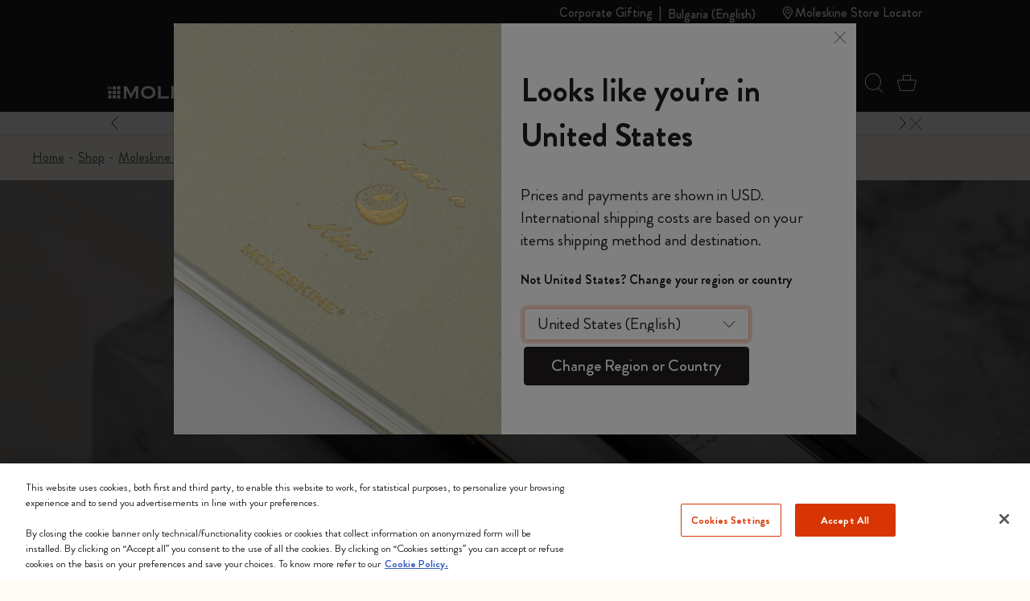

--- FILE ---
content_type: text/html;charset=UTF-8
request_url: https://www.moleskine.com/on/demandware.store/Sites-Moleskine_EU-Site/en_BG/Page-LocationPopup?t=1769717326545
body_size: 1638
content:
<div class="modal-dialog location-popup" role="document">
<div class="modal-content rounded-0 text-invert">
<div class="modal-body d-flex flex-sm-column flex-md-row p-0" data-url="/on/demandware.store/Sites-Moleskine_EU-Site/en_BG/Page-SetLocale">
<div class="location-image">






<!-- dwMarker="content" dwContentID="dfc258274587f09dacdddfce4c" -->
<div class="content-asset">
<img alt="" src="https://www.moleskine.com/on/demandware.static/-/Library-Sites-MoleskineSharedLibrary/default/dw08e68904/location_popup_image.png" title="" />
</div>
<!-- End content-asset -->



</div>
<div class="location-text p-4">
<div class="location-popup-header fs-40 fw-bold my-sm-0 my-md-5">
Looks like you're in United States
</div>
<div class="location-popup-comment">
Prices and payments are shown in USD. International shipping costs are based on your items shipping method and destination.
</div>
<div class="location-popup-wrong fw-bold fs-16 my-4">
Not United States? Change your region or country
</div>
<div class="location-popup-cta w-md-75 w-sm-100">
<select class="form-select m-1 country-list w-100" aria-label="Change Region or Country">


<option
value="de_AT"
data-locale-code="de_AT"
data-currency-code="EUR"
data-site-id="Moleskine_EU"
>
&Ouml;sterreich (Deutsch)
</option>

<option
value="fr_BE"
data-locale-code="fr_BE"
data-currency-code="EUR"
data-site-id="Moleskine_EU"
>
Belgique (fran&ccedil;ais)
</option>

<option
value="en_BE"
data-locale-code="en_BE"
data-currency-code="EUR"
data-site-id="Moleskine_EU"
>
Belgium (English)
</option>

<option
value="en_HR"
data-locale-code="en_HR"
data-currency-code="EUR"
data-site-id="Moleskine_EU"
>
Croatia (English)
</option>

<option
value="en_CY"
data-locale-code="en_CY"
data-currency-code="EUR"
data-site-id="Moleskine_EU"
>
Cyprus (English)
</option>

<option
value="en_CZ"
data-locale-code="en_CZ"
data-currency-code="CZK"
data-site-id="Moleskine_EU"
>
Czechia (English)
</option>

<option
value="en_DK"
data-locale-code="en_DK"
data-currency-code="DKK"
data-site-id="Moleskine_EU"
>
Denmark (English)
</option>

<option
value="en_EE"
data-locale-code="en_EE"
data-currency-code="EUR"
data-site-id="Moleskine_EU"
>
Estonia (English)
</option>

<option
value="en_FI"
data-locale-code="en_FI"
data-currency-code="EUR"
data-site-id="Moleskine_EU"
>
Finland (English)
</option>

<option
value="fr_FR"
data-locale-code="fr_FR"
data-currency-code="EUR"
data-site-id="Moleskine_EU"
>
France (fran&ccedil;ais)
</option>

<option
value="de_DE"
data-locale-code="de_DE"
data-currency-code="EUR"
data-site-id="Moleskine_EU"
>
Deutschland (Deutsch)
</option>

<option
value="en_GR"
data-locale-code="en_GR"
data-currency-code="EUR"
data-site-id="Moleskine_EU"
>
Greece (English)
</option>

<option
value="en_HU"
data-locale-code="en_HU"
data-currency-code="EUR"
data-site-id="Moleskine_EU"
>
Hungary (English)
</option>

<option
value="en_IE"
data-locale-code="en_IE"
data-currency-code="EUR"
data-site-id="Moleskine_EU"
>
Ireland (English)
</option>

<option
value="it_IT"
data-locale-code="it_IT"
data-currency-code="EUR"
data-site-id="Moleskine_EU"
>
Italia (italiano)
</option>

<option
value="en_LV"
data-locale-code="en_LV"
data-currency-code="EUR"
data-site-id="Moleskine_EU"
>
Latvia (English)
</option>

<option
value="en_LT"
data-locale-code="en_LT"
data-currency-code="EUR"
data-site-id="Moleskine_EU"
>
Lithuania (English)
</option>

<option
value="fr_LU"
data-locale-code="fr_LU"
data-currency-code="EUR"
data-site-id="Moleskine_EU"
>
Luxembourg (fran&ccedil;ais)
</option>

<option
value="en_MT"
data-locale-code="en_MT"
data-currency-code="EUR"
data-site-id="Moleskine_EU"
>
Malta (English)
</option>

<option
value="en_NL"
data-locale-code="en_NL"
data-currency-code="EUR"
data-site-id="Moleskine_EU"
>
Netherlands (English)
</option>

<option
value="en_NO"
data-locale-code="en_NO"
data-currency-code="NOK"
data-site-id="Moleskine_EU"
>
Norway (English)
</option>

<option
value="en_PL"
data-locale-code="en_PL"
data-currency-code="PLN"
data-site-id="Moleskine_EU"
>
Poland (English)
</option>

<option
value="en_PT"
data-locale-code="en_PT"
data-currency-code="EUR"
data-site-id="Moleskine_EU"
>
Portugal (English)
</option>

<option
value="en_RO"
data-locale-code="en_RO"
data-currency-code="RON"
data-site-id="Moleskine_EU"
>
Romania (English)
</option>

<option
value="en_SK"
data-locale-code="en_SK"
data-currency-code="EUR"
data-site-id="Moleskine_EU"
>
Slovakia (English)
</option>

<option
value="en_SI"
data-locale-code="en_SI"
data-currency-code="EUR"
data-site-id="Moleskine_EU"
>
Slovenia (English)
</option>

<option
value="es_ES"
data-locale-code="es_ES"
data-currency-code="EUR"
data-site-id="Moleskine_EU"
>
Espa&ntilde;a (espa&ntilde;ol)
</option>

<option
value="en_SE"
data-locale-code="en_SE"
data-currency-code="SEK"
data-site-id="Moleskine_EU"
>
Sweden (English)
</option>

<option
value="fr_CH"
data-locale-code="fr_CH"
data-currency-code="CHF"
data-site-id="Moleskine_EU"
>
Suisse (fran&ccedil;ais)
</option>

<option
value="de_CH"
data-locale-code="de_CH"
data-currency-code="CHF"
data-site-id="Moleskine_EU"
>
Schweiz (Deutsch)
</option>

<option
value="it_CH"
data-locale-code="it_CH"
data-currency-code="CHF"
data-site-id="Moleskine_EU"
>
Svizzera (italiano)
</option>

<option
value="en_GB"
data-locale-code="en_GB"
data-currency-code="GBP"
data-site-id="Moleskine_EU"
>
United Kingdom (English)
</option>



<option
value="en_US"
data-locale-code="en_US"
data-currency-code="USD"
data-site-id="Moleskine_NAM"
selected>
United States (English)
</option>

<option
value="es_US"
data-locale-code="es_US"
data-currency-code="USD"
data-site-id="Moleskine_NAM"
>
Estados Unidos (espa&ntilde;ol)
</option>

<option
value="en_CA"
data-locale-code="en_CA"
data-currency-code="CAD"
data-site-id="Moleskine_NAM"
>
Canada (English)
</option>



<option
value="en_JP"
data-locale-code="en_JP"
data-currency-code="JPY"
data-site-id="Moleskine_APAC"
>
Japan (English)
</option>

<option
value="ja_JP"
data-locale-code="ja_JP"
data-currency-code="JPY"
data-site-id="Moleskine_APAC"
>
日本 (日本語)
</option>



<option
value="en_HK"
data-locale-code="en_HK"
data-currency-code="HKD"
data-site-id="Moleskine_SEAN"
>
Hong Kong SAR China (English)
</option>

<option
value="zh_HK"
data-locale-code="zh_HK"
data-currency-code="HKD"
data-site-id="Moleskine_SEAN"
>
中國香港特別行政區 (中文)
</option>



<option
value="en_SG"
data-locale-code="en_SG"
data-currency-code="SGD"
data-site-id="Moleskine_SEAS"
>
Singapore (English)
</option>

<option
value="en_ID"
data-locale-code="en_ID"
data-currency-code="IDR"
data-site-id="Moleskine_SEAS"
>
Indonesia (English)
</option>

<option
value="en_MY"
data-locale-code="en_MY"
data-currency-code="MYR"
data-site-id="Moleskine_SEAS"
>
Malaysia (English)
</option>


</select>
<button type="button" class="btn btn-primary btn-select-country m-1 w-100">Change Region or Country</button>
</div>
</div>
<div class="ms-auto d-flex close-country-wrapper">
<button
type="button"
class="btn-close close-country px-0"
data-bs-dismiss="modal"
aria-label="Close">
<span aria-hidden="true"><span class="i-cross fs-16 lh-16"></span></span>
</button>
</div>
</div>
</div>
</div>



--- FILE ---
content_type: text/javascript; charset=utf-8
request_url: https://p.cquotient.com/pebble?tla=bfrn-Moleskine_EU&activityType=viewPage&callback=CQuotient._act_callback0&cookieId=acERpsCioJjaYq0rG1UpuK8JkZ&realm=BFRN&siteId=Moleskine_EU&instanceType=prd&referrer=&currentLocation=https%3A%2F%2Fwww.moleskine.com%2Fen-bg%2Fshop%2Fmoleskine-smart%2Fsmart-writing-system%2F&ls=true&_=1769717327682&v=v3.1.3&fbPixelId=__UNKNOWN__&json=%7B%22cookieId%22%3A%22acERpsCioJjaYq0rG1UpuK8JkZ%22%2C%22realm%22%3A%22BFRN%22%2C%22siteId%22%3A%22Moleskine_EU%22%2C%22instanceType%22%3A%22prd%22%2C%22referrer%22%3A%22%22%2C%22currentLocation%22%3A%22https%3A%2F%2Fwww.moleskine.com%2Fen-bg%2Fshop%2Fmoleskine-smart%2Fsmart-writing-system%2F%22%2C%22ls%22%3Atrue%2C%22_%22%3A1769717327682%2C%22v%22%3A%22v3.1.3%22%2C%22fbPixelId%22%3A%22__UNKNOWN__%22%7D
body_size: 269
content:
/**/ typeof CQuotient._act_callback0 === 'function' && CQuotient._act_callback0([{"k":"__cq_uuid","v":"acERpsCioJjaYq0rG1UpuK8JkZ","m":34128000},{"k":"__cq_seg","v":"0~0.00!1~0.00!2~0.00!3~0.00!4~0.00!5~0.00!6~0.00!7~0.00!8~0.00!9~0.00","m":2592000}]);

--- FILE ---
content_type: text/javascript
request_url: https://www.moleskine.com/on/demandware.static/Sites-Moleskine_EU-Site/-/en_BG/v1769659584932/js/catLanding.js
body_size: 2168
content:
!function(){var e,s={2103:function(e,s,o){var i=o(8775);const t={$maincontent:$("#maincontent"),$truncateSection:$(".sub-category-block")},r={data:{},remove:function(e){delete r.data[e]},exist:function(e){return!!r.data[e]&&null!==r.data[e]},get:function(e){return r.data[e]},set:function(e,s){r.remove(e),r.data[e]=s}};e.exports=function(){t.$maincontent.find(".nav-link.active").each((function(){r.set($(this).attr("title"),"pre-initialized")})),t.$maincontent.on("shown.bs.tab",(function(e){const s=$(e.target),o="bg-invert";s.addClass(o),$(e.relatedTarget).removeClass(o);const i=s.attr("title"),t=$("#subcategory-"+i);r.exist(i)||$.ajax({url:s.data("url"),type:"get",dataType:"html",data:{cgid:i},beforeSend:function(){t.spinner().start()},success:function(e){$(e).filter(".slider-item").each((function(){t.slick("slickAdd",$(this))})),r.set(i,e)},complete:function(){t.spinner().stop()}})}));t.$maincontent.find(".tab-navs").each((function(){const e=$(this),s=this;let o,i,t=!1;e.on("mousedown",(function(e){t=!0,o=e.pageX-s.offsetLeft,i=s.scrollLeft})),e.on("mouseleave mouseup",(function(){t=!1})),e.on("mousemove",(function(e){if(!t)return;e.preventDefault();const r=e.pageX-s.offsetLeft-o;s.scrollLeft=i-r}))})),t.$truncateSection.on("collapsible:collapse",(function(){$(this).trigger("scrollToOutsideView")})),$(".corporate-touchpoint-modal").length>0&&$("body").on("shown.bs.modal",".corporate-touchpoint-modal",(function(){const e=$(this).find(".corporate-carousel-touchpoint--slider");e.hasClass("skip-default-init")?(e.removeClass("skip-default-init"),i()):e.slick("setPosition")}))}},8775:function(e){const s={},o={},i={};function t(){s.$body.on("unslick",(function(e){e.target.slick&&delete e.target.slick})),s.$body.on("slider:destroy",(function(e){const s=$(e.target);s[0].slick&&s.slick("unslick")})),s.$body.on("slider:init",(function(e,s){const t=$(e.target);t.hasClass("skip-default-init")||setTimeout((function(){if(t.is("[data-carousel]:not(.slick-initialized)")||t.is(":not(.slick-initialized)")&&null!=s&&s.carousel){const e=t.data("carousel")||(null==s?void 0:s.carousel);t.trigger("recommendations:complete");const r=function(e,s){return Object.assign({},o,i[e],s||{})}(e,s||{});!function(e,s,o){var i;switch(e.find("script").remove(),o){case"zoom":s={initialSlide:(null===(i=s)||void 0===i?void 0:i.initialSlide)||0,dots:!0,arrows:!0,nextArrow:"#next-zoom-button",prevArrow:"#prev-zoom-button",swipe:!1,cssEase:"linear",infinite:!1,speed:300,arrowsPlacement:"split",mobileFirst:!0};break;case"product-slider":s={dots:!0,arrows:!0,nextArrow:".slick-Ps-next",prevArrow:".slick-Ps-prev",infinite:!0,speed:300,slidesToShow:3,slidesToScroll:3,arrowsPlacement:"split",responsive:[{breakpoint:window.Breakpoints.getMax("sm"),settings:{slidesToShow:1,slidesToScroll:1,infinite:!0,variableWidth:!0}}]},e.trigger("recommendations:complete");break;case"pdp-lifestyle":s={dots:!0,arrows:!0,nextArrow:".slick-Is-next",prevArrow:".slick-Is-prev",infinite:!0,speed:300,slidesToShow:3,slidesToScroll:3,arrowsPlacement:"split",responsive:[{breakpoint:window.Breakpoints.getMax("sm"),settings:{slidesToShow:1,slidesToScroll:1,infinite:!0,variableWidth:!0}}]};break;case"quick-access-subcategory":s={dots:!0,arrows:!0,nextArrow:".slick-subcategories-next",prevArrow:".slick-subcategories-prev",infinite:!0,speed:300,slidesToShow:5,slidesToScroll:1,arrowsPlacement:"split",responsive:[{breakpoint:window.Breakpoints.getMax("md"),settings:{slidesToShow:3,arrows:!1,slidesToScroll:1,infinite:!0}},{breakpoint:window.Breakpoints.getMax("sm"),settings:{slidesToShow:2,slidesToScroll:1,infinite:!0,variableWidth:!1,arrows:!1}}]};break;case"subcategory-products":s={dots:!0,arrows:!0,nextArrow:".slick-Is-next-"+e.attr("id"),prevArrow:".slick-Is-prev-"+e.attr("id"),infinite:!0,speed:300,slidesToShow:3,slidesToScroll:3,arrowsPlacement:"split",responsive:[{breakpoint:window.Breakpoints.getMax("sm"),settings:{slidesToShow:1,slidesToScroll:1,infinite:!0,variableWidth:!0,arrows:!1}}]};break;case"clp-slider":s={dots:!0,arrows:!0,nextArrow:".slick-next-"+e.attr("id"),prevArrow:".slick-prev-"+e.attr("id"),infinite:!0,speed:300,slidesToShow:3,slidesToScroll:3,arrowsPlacement:"split",responsive:[{breakpoint:window.Breakpoints.getMax("md"),settings:{slidesToShow:3}},{breakpoint:window.Breakpoints.getMax("sm"),settings:{slidesToShow:1,slidesToScroll:1,infinite:!0,variableWidth:!0,arrows:!1}}]};break;case"ctp-module-2-slider":case"corporate-slider":s={dots:!1,arrows:!0,nextArrow:".slick-next-"+e.attr("id"),prevArrow:".slick-prev-"+e.attr("id"),infinite:!0,speed:300,slidesToShow:3,slidesToScroll:1,arrowsPlacement:"split",responsive:[{breakpoint:window.Breakpoints.getMax("sm"),settings:{arrows:!1,slidesToShow:1,slidesToScroll:1,dots:!0}}]};break;case"hp-product-slider":s={dots:!0,arrows:!0,nextArrow:".slick-next-hp-product",prevArrow:!1,infinite:!0,speed:300,variableWidth:!0,slidesToShow:3,slidesToScroll:2,arrowsPlacement:"split",responsive:[{breakpoint:window.Breakpoints.getMax("md"),settings:{slidesToShow:2,slidesToScroll:1}},{breakpoint:window.Breakpoints.getMax("sm"),settings:{slidesToShow:1,slidesToScroll:1}}]},e.trigger("recommendations:complete");break;case"header-promo-slider":s={arrows:!0,autoplay:!0,speed:300,autoplaySpeed:parseInt(e.data("autoplay-speed"),10)||3e3,slidesToShow:1,slidesToScroll:1,swipeToSlide:!0,accessibility:!0,useAutoplayToggleButton:!1,pauseOnHover:!0,arrowsPlacement:"split",pauseOnFocus:!0,nextArrow:"#next-slick-header-promo",prevArrow:"#prev-slick-header-promo",responsive:[{breakpoint:window.Breakpoints.getMax("xs"),settings:{arrows:!1}}]},e.on("init",(function(e,s){s.$slides.find(".slider-item").attr("role","group").attr("tabindex","-1").each((function(e){$(this).on("focus",(function(){s.slickGoTo(e,!0)}))}))}));break;case"personalization-symbol":s={dots:!1,arrows:!0,nextArrow:".slick-symbol-next",prevArrow:".slick-symbol-prev",infinite:!0,variableWidth:!0,slidesToShow:6,slidesToScroll:5,arrowsPlacement:"split",responsive:[{breakpoint:992,settings:{slidesToShow:7,slidesToScroll:6,infinite:!0,variableWidth:!0}},{breakpoint:window.Breakpoints.getMax("md"),settings:{slidesToShow:6,slidesToScroll:5,infinite:!0,variableWidth:!0}}]};break;case"pdp-product-images":s={dots:!1,arrows:!0,nextArrow:".slick-next-pdp",prevArrow:".slick-prev-pdp",fade:!0,cssEase:"linear",speed:500,slidesToShow:1,arrowsPlacement:"split",slidesToScroll:1,asNavFor:".pdp-product-images-nav"};break;case"pdp-product-quickview-images":s={dots:!1,arrows:!0,nextArrow:".slick-next-pdp",prevArrow:".slick-prev-pdp",fade:!0,cssEase:"linear",speed:500,slidesToShow:1,arrowsPlacement:"split",slidesToScroll:1};break;case"pdp-product-images-nav":s={vertical:!0,verticalSwiping:!0,slidesToShow:5,slidesToScroll:1,speed:300,infinite:!0,arrows:!0,nextArrow:".slick-next-pdp-nav",prevArrow:".slick-prev-pdp-nav",arrowsPlacement:"split",asNavFor:"#pdp-image-carousel",responsive:[{breakpoint:window.Breakpoints.getMax("md"),settings:{slidesToShow:4,slidesToScroll:1,vertical:!1,verticalSwiping:!1}},{breakpoint:window.Breakpoints.getMax("sm"),settings:{slidesToShow:4,slidesToScroll:1,vertical:!1,verticalSwiping:!1}}]};break;case"bonus-product-images":s={dots:!e.closest(".pdp-carousel-wrapper").hasClass("alternative"),arrows:!0,nextArrow:e.closest(".bonus-products-image-carousel").find(".slick-next-pdp"),prevArrow:e.closest(".bonus-products-image-carousel").find(".slick-prev-pdp"),fade:!0,cssEase:"linear",speed:500,slidesToShow:1,arrowsPlacement:"split",slidesToScroll:1};break;case"corporate-carousel-slider":s={dots:!0,arrows:!0,nextArrow:".slick-next-hp-product",prevArrow:!1,infinite:!0,speed:300,variableWidth:!0,slidesToShow:3,slidesToScroll:2,arrowsPlacement:"split",responsive:[{breakpoint:window.Breakpoints.getMax("md"),settings:{slidesToShow:2,slidesToScroll:1}},{breakpoint:window.Breakpoints.getMax("sm"),settings:{slidesToShow:1,slidesToScroll:1}}]};break;case"corporate-touchpoint-slider":var t=e.data("slider-id");s={dots:!0,appendDots:$(".touchpoint-dots-container-"+t),arrows:!0,nextArrow:".slick-touch-next-"+t,prevArrow:!1,infinite:!0,speed:300,cssEase:"linear",variableWidth:!1,slidesToShow:1}}e.slick(s)}(t,r,e)}}))}))}function r(e){e.find("[data-carousel]:not(.slick-initialized)").each((function(){$(this).trigger("slider:init")}))}e.exports=function(){s.$window=$(window),s.$body=$("body"),t(),r(s.$body),s.$body.find("[id^=cq_recomm_slot]:not(.recommendations-complete)").each((function(){const e=$(this);if(e.data("observed"))return;const o=new MutationObserver((function(){s.$window.trigger("recommendations:changed"),0!==e.find("[data-carousel]:not(.slick-initialized)").length&&r(e)}));e.on("recommendations:complete",(function(){e.addClass("recommendations-complete"),o.disconnect()})),e.data("observed",!0),o.observe(this,{attributes:!1,childList:!0,subtree:!0})})),function(){const e=$("#pdp-image-carousel"),s=$(".pdp-product-images-nav");e.on("afterChange",(function(e,o,i){s.slick("slickGoTo",i)}))}()}},3946:function(e){e.exports=function(e){"function"==typeof e?e():"object"==typeof e&&Object.keys(e).forEach((function(s){"function"==typeof e[s]&&e[s]()}))}}},o={};function i(e){var t=o[e];if(void 0!==t)return t.exports;var r=o[e]={exports:{}};return s[e](r,r.exports,i),r.exports}e=i(3946),$(document).ready((function(){e(i(2103))}))}();